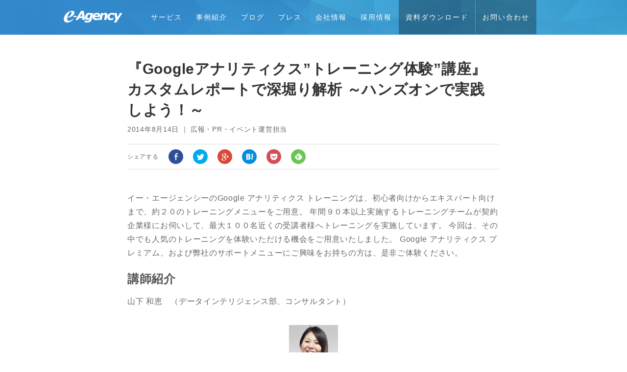

--- FILE ---
content_type: text/html; charset=UTF-8
request_url: https://www.e-agency.co.jp/seminar/2014814.html
body_size: 61726
content:
<!DOCTYPE html PUBLIC "-//W3C//DTD XHTML 1.0 Transitional//EN" "http://www.w3.org/TR/xhtml1/DTD/xhtml1-transitional.dtd">
<html xmlns="http://www.w3.org/1999/xhtml" lang="ja" xml:lang="ja">
<head>
<meta name="google-site-verification" content="E2npXkgMBvrN5Ar8bjxjuNT-djC5GtJrjZeN6TzYj7w" />
<script src="https://cmp.datasign.co/v2/a685d38bac/cmp.js" async></script>
<!-- Google Tag Manager -->
<script>(function(w,d,s,l,i){w[l]=w[l]||[];w[l].push({'gtm.start':
new Date().getTime(),event:'gtm.js'});var f=d.getElementsByTagName(s)[0],
j=d.createElement(s),dl=l!='dataLayer'?'&l='+l:'';j.async=true;j.src=
'https://www.googletagmanager.com/gtm.js?id='+i+dl;f.parentNode.insertBefore(j,f);
})(window,document,'script','dataLayer','GTM-TMHKSG');</script>
<!-- End Google Tag Manager -->
<meta property="og:image:width" content="1200" /> 
<meta property="og:image:height" content="630" />
    <meta name="viewport" content="width=1080,initial-scale=1,minimum-scale=0,maximum-scale=2.0,user-scalable=yes"/>
    <meta http-equiv="Content-Type" content="text/html; charset=UTF-8" />
    <link rel="apple-touch-icon-precomposed" href="https://www.e-agency.co.jp/wp-content/themes/eamodify_merged/img/ico.png">
    <link rel="icon" href="https://www.e-agency.co.jp/wp-content/themes/eamodify_merged/img/favicon.ico">
    <link rel="shortcut icon" href="https://www.e-agency.co.jp/wp-content/themes/eamodify_merged/img/favicon.ico" />


<!--▼OGP▼-->
<title>『Googleアナリティクス”トレーニング体験”講座』 カスタムレポートで深堀り解析 ～ハンズオンで実践しよう！～│株式会社イー・エージェンシー</title>
<meta name="description" content="" />
<meta property="og:locale" content="ja_JP" />
<meta property="og:image" content="https://www.e-agency.co.jp/wp-includes/images/media/default.png" />
<meta property="og:title" content="『Googleアナリティクス”トレーニング体験”講座』 カスタムレポートで深堀り解析 ～ハンズオンで実践しよう！～" />
<meta property="og:type" content="article" />
<meta property="og:url" content="http://www.e-agency.co.jp/seminar/2014814.html" />
<meta property="og:site_name" content="株式会社イー・エージェンシー" />
<meta property="og:description" content="" />
<meta property="article:publisher" content="https://www.facebook.com/eAgency.corp" />
<!--▼OGP▼-->





<meta property="fb:app_id" content="245586782219797" />


<link rel="dns-prefetch" href="//tags.tiqcdn.com">
<link rel='dns-prefetch' href='//s.w.org' />
<script type="text/javascript">
var utag_data = {
    "site_name": "\u682a\u5f0f\u4f1a\u793e\u30a4\u30fc\u30fb\u30a8\u30fc\u30b8\u30a7\u30f3\u30b7\u30fc",
    "site_description": "Web\u30de\u30fc\u30b1\u30c6\u30a3\u30f3\u30b0\u306b\u6210\u679c\u3068\u611f\u52d5\u3092",
    "post_category": [
        "seminar"
    ],
    "post_tags": [
        "seminarevent",
        "dataanalytics",
        "news"
    ],
    "page_type": "post",
    "post_title": "\u300eGoogle\u30a2\u30ca\u30ea\u30c6\u30a3\u30af\u30b9\u201d\u30c8\u30ec\u30fc\u30cb\u30f3\u30b0\u4f53\u9a13\u201d\u8b1b\u5ea7\u300f \u30ab\u30b9\u30bf\u30e0\u30ec\u30dd\u30fc\u30c8\u3067\u6df1\u5800\u308a\u89e3\u6790 \uff5e\u30cf\u30f3\u30ba\u30aa\u30f3\u3067\u5b9f\u8df5\u3057\u3088\u3046\uff01\uff5e",
    "post_author": "\u5e83\u5831\u30fbPR\u30fb\u30a4\u30d9\u30f3\u30c8\u904b\u55b6\u62c5\u5f53",
    "post_date": "2014\/08\/14",
    "edit_lock": [
        "1437472416:52"
    ],
    "edit_last": [
        "52"
    ],
    "\u30bb\u30df\u30ca\u30fc\u30bf\u30a4\u30c8\u30eb": [
        "\u300eGoogle\u30a2\u30ca\u30ea\u30c6\u30a3\u30af\u30b9\u201d\u30c8\u30ec\u30fc\u30cb\u30f3\u30b0\u4f53\u9a13\u201d\u8b1b\u5ea7\u300f \u30ab\u30b9\u30bf\u30e0\u30ec\u30dd\u30fc\u30c8\u3067\u6df1\u5800\u308a\u89e3\u6790 \uff5e\u30cf\u30f3\u30ba\u30aa\u30f3\u3067\u5b9f\u8df5\u3057\u3088\u3046\uff01\uff5e"
    ],
    "\u30bb\u30df\u30ca\u30fc\u4f1a\u5834": [
        "\u6771\u4eac\u90fd\u5343\u4ee3\u7530\u533a\u6709\u697d\u753a1-9-4 \u8695\u7cf8\u4f1a\u99284F"
    ],
    "\u30bb\u30df\u30ca\u30fc\u958b\u50ac\u65e5": [
        "2014\u5e749\u67085\u65e5(\u91d1\u66dc\u65e5) 15:00 \uff5e 16:30"
    ],
    "alp_processed": [
        "1435825398"
    ]
};
</script>
<link rel="alternate" type="application/rss+xml" title="株式会社イー・エージェンシー &raquo; 『Googleアナリティクス”トレーニング体験”講座』 カスタムレポートで深堀り解析 ～ハンズオンで実践しよう！～ のコメントのフィード" href="https://www.e-agency.co.jp/seminar/2014814.html/feed" />
		<script type="text/javascript">
			window._wpemojiSettings = {"baseUrl":"https:\/\/s.w.org\/images\/core\/emoji\/2.3\/72x72\/","ext":".png","svgUrl":"https:\/\/s.w.org\/images\/core\/emoji\/2.3\/svg\/","svgExt":".svg","source":{"concatemoji":"https:\/\/www.e-agency.co.jp\/wp-includes\/js\/wp-emoji-release.min.js?ver=4.9.1"}};
			!function(a,b,c){function d(a,b){var c=String.fromCharCode;l.clearRect(0,0,k.width,k.height),l.fillText(c.apply(this,a),0,0);var d=k.toDataURL();l.clearRect(0,0,k.width,k.height),l.fillText(c.apply(this,b),0,0);var e=k.toDataURL();return d===e}function e(a){var b;if(!l||!l.fillText)return!1;switch(l.textBaseline="top",l.font="600 32px Arial",a){case"flag":return!(b=d([55356,56826,55356,56819],[55356,56826,8203,55356,56819]))&&(b=d([55356,57332,56128,56423,56128,56418,56128,56421,56128,56430,56128,56423,56128,56447],[55356,57332,8203,56128,56423,8203,56128,56418,8203,56128,56421,8203,56128,56430,8203,56128,56423,8203,56128,56447]),!b);case"emoji":return b=d([55358,56794,8205,9794,65039],[55358,56794,8203,9794,65039]),!b}return!1}function f(a){var c=b.createElement("script");c.src=a,c.defer=c.type="text/javascript",b.getElementsByTagName("head")[0].appendChild(c)}var g,h,i,j,k=b.createElement("canvas"),l=k.getContext&&k.getContext("2d");for(j=Array("flag","emoji"),c.supports={everything:!0,everythingExceptFlag:!0},i=0;i<j.length;i++)c.supports[j[i]]=e(j[i]),c.supports.everything=c.supports.everything&&c.supports[j[i]],"flag"!==j[i]&&(c.supports.everythingExceptFlag=c.supports.everythingExceptFlag&&c.supports[j[i]]);c.supports.everythingExceptFlag=c.supports.everythingExceptFlag&&!c.supports.flag,c.DOMReady=!1,c.readyCallback=function(){c.DOMReady=!0},c.supports.everything||(h=function(){c.readyCallback()},b.addEventListener?(b.addEventListener("DOMContentLoaded",h,!1),a.addEventListener("load",h,!1)):(a.attachEvent("onload",h),b.attachEvent("onreadystatechange",function(){"complete"===b.readyState&&c.readyCallback()})),g=c.source||{},g.concatemoji?f(g.concatemoji):g.wpemoji&&g.twemoji&&(f(g.twemoji),f(g.wpemoji)))}(window,document,window._wpemojiSettings);
		</script>
		<style type="text/css">
img.wp-smiley,
img.emoji {
	display: inline !important;
	border: none !important;
	box-shadow: none !important;
	height: 1em !important;
	width: 1em !important;
	margin: 0 .07em !important;
	vertical-align: -0.1em !important;
	background: none !important;
	padding: 0 !important;
}
</style>
<link rel='stylesheet' id='toc-screen-css'  href='https://www.e-agency.co.jp/wp-content/plugins/table-of-contents-plus/screen.min.css?ver=1509' type='text/css' media='all' />
<link rel='stylesheet' id='wp-syntax-css-css'  href='https://www.e-agency.co.jp/wp-content/plugins/wp-syntax/css/wp-syntax.css?ver=1.1' type='text/css' media='all' />
<script type='text/javascript' src='https://www.e-agency.co.jp/wp-includes/js/jquery/jquery.js?ver=1.12.4'></script>
<script type='text/javascript' src='https://www.e-agency.co.jp/wp-includes/js/jquery/jquery-migrate.min.js?ver=1.4.1'></script>
<link rel='https://api.w.org/' href='https://www.e-agency.co.jp/wp-json/' />
<link rel='prev' title='開催決定！ ABテストを『インハウス』で成功させるための実践講座' href='https://www.e-agency.co.jp/seminar/20140814.html' />
<link rel='next' title='Googleアナリティクスのカスタムレポートで ”ページ” × ”目標の完了数” など組み合わせた場合の算出ロジックが更新されました' href='https://www.e-agency.co.jp/column/20140826.html' />
<link rel="canonical" href="https://www.e-agency.co.jp/seminar/2014814.html" />
<link rel='shortlink' href='https://www.e-agency.co.jp/?p=9190' />
<link rel="alternate" type="application/json+oembed" href="https://www.e-agency.co.jp/wp-json/oembed/1.0/embed?url=https%3A%2F%2Fwww.e-agency.co.jp%2Fseminar%2F2014814.html" />
<link rel="alternate" type="text/xml+oembed" href="https://www.e-agency.co.jp/wp-json/oembed/1.0/embed?url=https%3A%2F%2Fwww.e-agency.co.jp%2Fseminar%2F2014814.html&#038;format=xml" />
		<style type="text/css" id="wp-custom-css">
			header {
  position: fixed;
  z-index: 9999;
  top: 0;
  width: 100%;
  background-color: #3379B2;
}
body .home {
  overflow: hidden;
}
body .home .contents-ttl {
  font-weight: bold;
}
body .home .contents_wide {
  padding: 0 0 4em 0;
  margin-top: 0;
}
body .home .contents_wide--top {
  padding: 4em 0 5em 0;
}
body .home .contents_wide--company {
  background: #fff;
  padding: 0;
  margin-top: 3em;
  margin-bottom: 4em;
}

body .home .contents_wide--yokusuru {
	background: #fff;
	padding: 0;
	margin-bottom: 2em;
	text-align:center;
}

body .home .contents_wide--yokusuru h2{
padding-top:1em;
	line-height:130%;
}
body .home .contents_wide--yokusuru	a:hover {
	opacity: 0.8;
}

.company-bnr_btm {
  display: -webkit-box;
  display: -ms-flexbox;
  display: flex;
  margin-bottom: 3%;
}
/* メインビジュアル動画 */
.video-wrapper {
  overflow: hidden;
  position: relative;
  /* padding-inline: calc((100vw - 1000px) / 2); */
  width: 100%;
}
.video-wrapper::before {
  content: "";
  display: block;
  height: 71px;
}
/* オーバーレイ*/
.video-wrapper .video-bg {
  height: inherit;
  overflow: hidden;
  z-index: 100;
  position: relative;
  background-color: #000000;
}
/* video 要素 */
.video-wrapper video {
  width: 100%;
  height: 100%;
  object-fit: cover;
  opacity: 0.8;
}
.video-wrapper .video-content {
  position: absolute;
  top: 38%;
  right: 0;
  bottom: 0;
  left: 0;
  margin: auto;
}
.top_copy {
  width: 40%;
  height: auto;
  display: block;
  margin: 0 auto 0 auto;
}
.pc_bk {
  display: none;
}
/* ３つのサービスのご案内 */
.service {
  background-color: #f0f0f0;
  padding: 3% 3% 0 3%;
	font-feature-settings: "palt";
}
.service a {
  color: #333333;
}
.service ul {
  display: flex;
  justify-content: space-between;
  max-width: 1020px;
  margin-left: auto;
  margin-right: auto;
  align-items: flex-end;
}
.service li {
  background-color: #ffffff;
  border: #CDCDCD 1px solid;
  width: 31.5%;
  border-radius: 6px;
  align-self: stretch;
  display: flex;
  flex-direction: column;
}
.service img {
  border-radius: 6px 6px 0 0;
  border-bottom: #CDCDCD 1px solid;
  width: 100%;
}
.service h3 {
  margin-top: 20px;
  text-align: center;
  font-size: 1.3em;
  border-bottom: #3F88CB solid 1px;
  margin-bottom: 5%;
  line-height: 130%;
  padding-bottom: 2%;
}
.blackline_btn {
  background-color: #ffffff;
  border: #333333 1px solid;
  border-radius: 100vh;
  text-align: center;
  padding: 2%;
  width: 60%;
  display: block;
  margin-right: auto;
  margin-left: auto;
  margin-top: auto;
  margin-bottom: 8%;
  font-weight: bold;
}
.blackline_btn:hover {
  background-color: #3F88CB;
  color: #ffffff;
}
.service li a:hover {
  text-decoration: none;
  color: #333333;
  opacity: 0.9;
}
.service li a:visited {
  color: #333333;
}
.service_inner {
  margin-left: 5%;
  margin-right: 5%;
  margin-bottom: 5%;
  letter-spacing: 0.05rem;
}
.service_inner a {
  color: #333333;
}

/* pickup */
.pickup {
  background-color: #f0f0f0;
  margin-top: -1%;
  padding: 0 3% 3% 3%;
}
.pickup ul {
  display: flex;
  justify-content: space-between;
  max-width: 1020px;
  margin-left: auto;
  margin-right: auto;
  align-items: flex-end;
}
.pickup li {
  width: 48%;
  align-self: stretch;
  display: flex;
  flex-direction: column;
  text-align: center;
}
.pickup li p {
  margin-top: 0.7em;
}
.pickup li a:hover {
  opacity: 0.8;
}


/* 取り扱いプロダクト */
.product {
  max-width: 1020px;
  margin-right: auto;
  margin-left: auto;
  padding-top: 3%;
  padding-right: 3%;
  padding-left: 3%;
}
.product h3, .initiative h3 {
  margin-bottom: 2%;
  margin-top: 0;
  font-size: 2.5rem;
}
.product h5 {
  font-size: 1.1em;
}
.product a, .initiative a {
  color: #3F88CB;
  font-weight: bold;
  font-size: 16px;
}
.product .tab-wrap {
  display: flex;
  flex-wrap: wrap;
  margin: 2% 0 4% 0;
}
.product .tab-wrap:after {
  content: '';
  width: 100%;
  height: 3px;
  background: #3F88CB;
  display: block;
  order: -1;
}
.product .tab-label {
  background: #ffffff;
  font-weight: bold;
  white-space: nowrap;
  text-align: center;
  padding: 10px .5em;
  order: -1;
  position: relative;
  z-index: 1;
  cursor: pointer;
  border-radius: 6px 6px 0 0;
  flex: 1;
  border-top: #CDCDCD solid 1px;
  border-left: #CDCDCD solid 1px;
  border-right: #CDCDCD solid 1px;
  color: #333333;
}
.product .tab-label:not(:last-of-type) {
  margin-right: 5px;
}
.product .tab-content {
  width: 100%;
  height: 0;
  overflow: hidden;
  opacity: 0;
}
/* アクティブなタブ */
.product .tab-switch:checked + .tab-label {
  background: #3F88CB;
  color: #ffffff;
}
.product .tab-switch:checked + .tab-label + .tab-content {
  height: auto;
  overflow: auto;
  padding: 3% 0 0 0;
  opacity: 1;
  transition: .5s opacity;
}
/* ラジオボタン非表示 */
.tab-switch {
  display: none;
}
.product input[type="radio"] {
  display: none;
}
.tab-content ul {
  display: flex;
  width: 100%;
  flex-wrap: wrap;
}
.tab-content li {
  width: 50%;
  margin-bottom: 1.8%;
}
/* これからの取り組み */
.initiative {
  margin-right: auto;
  margin-left: auto;
  max-width: 1020px;
  padding-bottom: 2%;
  padding-right: 3%;
  padding-left: 3%;
}
.initiative p {
  padding-left: 5%;
  padding-top: 1%;
}
.banner_top {
  margin-right: auto;
  margin-left: auto;
  text-align: center;
  max-width: 700px;
  padding-left: 3%;
  padding-right: 3%;
}
.banner_top img {
  width: 100%;
  margin-right: auto;
  margin-left: auto;
  padding-bottom: 8%;
}
.banner_top a:hover {
  opacity: 0.8;
}
/* 丸矢印アイコン */
.arrow_circle {
  position: relative;
  display: inline-block;
  padding: 0 0 0 25px;
  color: #000;
  vertical-align: top;
  text-decoration: none;
  font-size: 15px;
  top: 0;
}
.arrow_circle a {
  vertical-align: top;
}
.arrow_circle::before, .arrow_circle::after {
  position: absolute;
  top: 0;
  bottom: 0;
  left: 0;
  margin: auto;
  content: "";
  vertical-align: middle;
}
.arrow_bg::before {
  width: 16px;
  height: 16px;
  -webkit-border-radius: 50%;
  border-radius: 50%;
  background: #3F88CB;
}
.arrow_bg::after {
  left: 4px;
  width: 5px;
  height: 5px;
  border-top: 1px solid #fff;
  border-right: 1px solid #fff;
  -webkit-transform: rotate(45deg);
  transform: rotate(45deg);
}
/*max-width: 767px
----------------------------------------------------------------*/
@media screen and (max-width: 767px) {
	
	.pickup ul {
  flex-direction: column;
}
.pickup li {
  width: 100%;
  margin-bottom: 5%;
}
	
	
  body .home .contents_wide {
    padding: 0 0 4em 0;
  }
  body .home .contents_wide--top {
    border: none;
  }
  .company-bnr_btm {
    flex-direction: column;
  }
  .video-wrapper::before {
    height: 0;
  }
  body .home .contents-ttl {
    font-size: 2.5rem;
    margin: 0 0 4%;
  }
  body .service {
    padding: 5% 3% 3% 3%;
  }
  body .service ul {
    flex-direction: column;
    width: 100%;
  }
  body .service li {
    width: 100%;
    margin-bottom: 3%;
  }
  body .tab-content li {
    width: 100%;
    margin-bottom: 4%;
  }
  .pc_bk {
    display: block
  }
  body .video-wrapper {
    display: none;
  }
  body .tab-content ul {
    display: flex;
    flex-wrap: wrap;
    flex-direction: column;
    width: 100%;
    max-width: 100%;
  }
  .product .tab-wrap {
    margin: 2% 0 6% 0;
  }
  .product h3, .initiative h3 {
    font-size: 2.2rem;
  }
  body .home .contents_wide--top {
    padding-top: 3em;
  }
  body .product .tab-switch:checked + .tab-label + .tab-content {
    padding: 5% 0 0 0;
  }
  /*-- sp main --*/
  body .pc_bk .container {
    position: relative;
    width: 100%;
    height: 350px;
    overflow: hidden;
    background-color: #000000;
    z-index: -1;
  }
  body .pc_bk .image {
    position: absolute;
    z-index: 1;
    width: 100%;
    opacity: 0;
    animation: change-img-anim 15s infinite;
  }
  body .pc_bk .image:nth-of-type(1) {
    animation: change-img-anim-first 15s infinite;
    animation-delay: 0s;
  }
  body .pc_bk .image:nth-of-type(2) {
    animation-delay: 5s;
  }
  body .pc_bk .image:nth-of-type(3) {
    animation-delay: 10s;
  }
  body .is-animation {
    background: none;
  }
  body .pc_bk {
    position: relative;
  }
  body .pc_bk h1 {
    position: absolute;
    top: 40%;
    left: 0;
    z-index: 10000;
  }
  body .pc_bk h1 img {
    width: 70%;
  }
  .product {
    padding-top: 3em;
  }
  body .home .contents_wide--company {
    margin-top: 4em;
    margin-bottom: 2em;
  }
}
@keyframes change-img-anim-first {
  0% {
    opacity: 0;
  }
  30% {
    opacity: 0.8;
  }
  36% {
    opacity: 0.8;
    transform: scale(1.2);
  }
  45% {
    opacity: 0;
  }
  100% {
    opacity: 0;
  }
}
@keyframes change-img-anim {
  0% {
    opacity: 0;
  }
  30% {
    opacity: 0.8;
  }
  36% {
    opacity: 0.8;
    transform: scale(1.2);
  }
  45% {
    opacity: 0;
  }
  100% {
    opacity: 0;
  }
}

.service_top_list3 p {
  margin: 0 10px 10px 0px;
  font-feature-settings: "palt";
}

/* ヨクスル*/
#yokusuru a, #yokusuru a:link, #yokusuru a:visited {
  color: #000000;
  text-decoration: none;
}
#yokusuru a:hover {
  text-decoration: underline;
  opacity: 0.8;
}
#yokusuru ul, li {
  list-style: none;
}
#yokusuru img {
  width: 100%;
}
#yokusuru {
  overflow: hidden;
  width: 100%;
  margin: 0;
  background: url("https://www.e-agency.co.jp/wp-content/uploads/2024/06/yolusuru_bg.jpg") repeat-y;
  background-position: center 300px;
}
#yokusuru p {
  margin-bottom: 1.5em;
  text-align: justify;
  text-justify: inter-ideograph;
}
#yokusuru h2 {
  line-height: 120%;
  margin: 0;
  padding: 0;
  margin-bottom: 1em;
  margin-top: 11px;
  color: #0da3d5;
  font-size: 230%;
  font-weight: bold
}
#yokusuru h2.main_tit {
  margin-bottom: 1.5em;
  margin-top: 71px;
}
#yokusuru h2 img {
  width: 100%;
  margin: 0;
}
#yokusuru .yokusuru_wrapper {
  max-width: 1018px;
  margin-right: auto;
  margin-left: auto;
}
#yokusuru .yokusuru_read {
  font-weight: bold;
  line-height: 160%;
  margin-bottom: 5em;
}
#yokusuru .yokusuru_titile {
  display: flex;
  justify-content: center;
}
#yokusuru .yokusuru_titile h3 {
  color: #0da3d5;
  font-weight: bold;
  font-size: 220%;
  margin-left: auto;
  margin-right: auto;
  position: relative;
  padding-left: 53px;
  margin-top: 0;
  margin-bottom: 1em;
  display: block;
  text-align: center;
}
#yokusuru .yokusuru_titile h3:before {
  content: '';
  display: block;
  width: 51px;
  height: 57px;
  background-image: url("https://www.e-agency.co.jp/wp-content/uploads/2024/06/yokusuru_icon_yo.png");
  background-size: contain;
  background-repeat: no-repeat;
  position: absolute;
  top: -5px;
  left: 0;
}
#yokusuru .yokusuru_titile p {
  text-align: center;
  font-size: 90%;
  margin-bottom: 0;
}
#yokusuru .yokusuru_about {
  display: flex;
  margin-bottom: 5em;
}
#yokusuru .yokusuru_about li {
  width: 50%;
  text-align: center;
}
#yokusuru .yokusuru_about .mastuda_img {
  width: 100%;
  margin-bottom: 0.8em;
}
#yokusuru .right_m {
  margin-right: 5%;
}
#yokusuru .right_box {
  flex-direction: row-reverse;
}
/*ヨクスルの歴史*/
#yokusuru .history {
  display: flex;
  justify-content: center;
  align-items: center;
}
#yokusuru .flow05 {
  padding-left: 0;
}
#yokusuru .flow05 > li {
  list-style-type: none;
  position: relative;
  padding-left: 50px;
}
#yokusuru .flow05 > li:not(:last-child) {
  padding-bottom: 10px;
}
#yokusuru .flow05 > li .icon05 {
  width: 1em;
  height: 1em;
  line-height: 2em;
  text-align: center;
  border-radius: 100vh;
  display: inline-block;
  background: #0da3d5;
  color: #fff;
  position: absolute;
  left: 0;
  margin-top: 15px;
}
#yokusuru .flow05 > li:not(:last-child)::before {
  content: '';
  background: #0da3d5;
  width: 4px;
  height: 100%;
  position: absolute;
  top: calc(50% - -20px);
  left: 8px;
  transform: translateY(-50%);
  -webkit-transform: translateY(-50%);
  -ms-transform: translateY(-50%);
}
#yokusuru .flow05 > li dl dt {
  font-size: 130%;
  font-weight: 600;
  color: #0da3d5;
}
#yokusuru .flow05 dd ul {
  display: flex;
  width: 100%;
  justify-content: space-between;
}
#yokusuru dd ul li {
  width: 33%;
}
#yokusuru .note_link {
  display: flex;
  justify-content: space-between;
}
#yokusuru .note_link li {
  width: 50%;
}
#yokusuru .flow05 dd:last-child {
  margin-bottom: 3em;
}
#yokusuru .flow05 img {
  margin-top: 1.5em;
  object-fit: cover;
  height: 200px;
  width: 100%;
}
#yokusuru .flow05 .auto_hight {
  height: auto;
}
#yokusuru .yokusuru_wrapper_history {
  text-align: center;
  background-color: #ecf8fc;
  padding-top: 5em;
  padding-bottom: 3em;
  margin-top: 5em;
}
#yokusuru .yokusuru_wrapper_history_inner {
  text-align: left;
  max-width: 1018px;
  margin-right: auto;
  margin-left: auto;
  padding-right: 5%;
  padding-left: 5%;
}
#yokusuru .yokusuru_wrapper_history h5 {
  font-size: 140%;
  color: #0da3d5;
  font-weight: bold;
  margin-bottom: 0.6em;
}
/*吹き出し*/
#yokusuru .arrow_box {
  position: relative;
  background: #0da3d5;
  padding: 10px;
  text-align: center;
  color: #FFFFFF;
  font-size: 90%;
  font-weight: bold;
  border-radius: 5px;
  -webkit-border-radius: 5px;
  -moz-border-radius: 5px;
  margin-bottom: 0.6em;
  display: inline-block;
  white-space: nowrap;
}
#yokusuru .arrow_box:after {
  border: solid transparent;
  content: '';
  height: 0;
  width: 0;
  pointer-events: none;
  position: absolute;
  border-color: rgba(13, 163, 213, 0);
  border-top-width: 10px;
  border-bottom-width: 10px;
  border-left-width: 10px;
  border-right-width: 10px;
  margin-top: -10px;
  border-right-color: #0da3d5;
  right: 100%;
  top: 50%;
}
#yokusuru .president_box {
  padding-top: 5em;
  text-align: center;
}
#yokusuru .sns_box {
  padding-top: 5em;
  text-align: center;
  padding-bottom: 5em;
}
#yokusuru .sns_box ul {
  display: flex;
  justify-content: space-between;
  margin-bottom: 2em;
}
#yokusuru .sns_box li {
  border: #e6e6e6 solid 1px;
  border-radius: 4px;
  width: 27%;
  padding: 2em 1.5em 0 1.5em;
  background-color: #FFFFFF;
  margin-bottom: 1em;
}
#yokusuru .sns_box li img {
  width: 20%;
  margin-bottom: 1em;
}
#yokusuru .sns_box li:last-child img {
  width: 60%;
  margin-top: 0.5em;
  margin-bottom: 1.5em;
}
#yokusuru .yokusuru_youtube {
  width: 60%;
  height: auto;
  margin-left: auto;
  margin-right: auto;
  aspect-ratio: 16 / 9;
  display: block;
  margin-bottom: 5em;
}
#yokusuru .yokusuru_youtube iframe {
  height: 100%;
}
#yokusuru .report_box {
  background-color: #f3f3f3;
  width: 100%;
  padding-top: 5em;
  padding-bottom: 5em;
  text-align: center;
}
#yokusuru .report_box ul {
  display: flex;
  justify-content: space-between;
  flex-wrap: wrap;
}
#yokusuru .report_box ul li {
  width: 23%;
  margin-bottom: 1.5em;
}
#yokusuru .report_box img {
  margin-bottom: 0.8em;
}
#yokusuru .report_box ul p {
  margin-bottom: 0.2em;
  text-align: center;
}
#yokusuru .new_icon {
  display: block;
  margin-left: auto;
  margin-right: auto;
  width: 30%;
  margin-bottom: 0.5em;
}
#yokusuru .mastuda_box {
  padding-top: 5em;
  text-align: center;
  padding-bottom: 5em;
}
#yokusuru .mastuda_link {
  display: flex;
  justify-content: space-between;
  margin-bottom: 0.5em;
}
#yokusuru .mastuda_box ul {
  margin-bottom: 0.8em;
}
#yokusuru .mastuda_link li {
  width: 23%;
  aspect-ratio: 16 / 9;
}
#yokusuru .mastuda_link iframe {
  width: 100%;
  height: 100%;
}
#yokusuru .link_box {
  padding-top: 5em;
  text-align: center;
}
#yokusuru .link_box ul {
  display: flex;
  justify-content: space-around;
  width: 70%;
  margin-right: auto;
  margin-left: auto;
  margin-bottom: 5em;
}
#yokusuru .link_box ul li {
  width: 8%;
  align-self: center;
}
#yokusuru .link_box ul li:first-child, #yokusuru .link_box ul li:last-child {
  width: 20%;
}
#yokusuru .link_box h5 {
  text-align: center;
  font-size: 120%;
}
#yokusuru .link_box dd img {
  width: 50%;
}
#yokusuru .link_box dt p {
  text-align: center;
  font-weight: bold;
}
#yokusuru .link_box dl {
  margin-bottom: 4em;
}
#yokusuru .link_box dl img.link_logo {
  width: 40%;
  margin-top: -1em;
}
#yokusuru .pc_none {
  display: none;
}
#yokusuru .last_box {
  margin-bottom: 2em;
}
/*max-width: 767px
----------------------------------------------------------------*/
@media screen and (max-width: 767px) {
  #yokusuru {
    overflow: hidden;
    width: 100%;
    margin: 0;
    background: url("https://www.e-agency.co.jp/wp-content/uploads/2024/06/yolusuru_bg.jpg") repeat-y;
    background-position: center 200px;
    background-size: 60em auto;
  }
  #yokusuru h2.main_tit {
    margin-top: 0;
  }
  #yokusuru .yokusuru_titile h3:before {
    top: -10px;
  }
  #yokusuru .yokusuru_titile p {
    text-align: left;
  }
  #yokusuru .right_m {
    margin-right: 0;
  }
  #yokusuru .yokusuru_wrapper {
    padding-right: 5%;
    padding-left: 5%;
  }
  #yokusuru .yokusuru_about {
    display: flex;
    flex-direction: column;
    margin-bottom: 5em;
  }
  #yokusuru .yokusuru_about li {
    width: 100%;
  }
  #yokusuru .yokusuru_about .mastuda_img {
    margin-bottom: 0.5em;
  }
  body #yokusuru .note_mastuda li {
    margin-bottom: 3em;
  }
  #yokusuru .yokusuru_titile h3 {
    text-align: left;
    line-height: 120%;
  }
  #yokusuru .yokusuru_wrapper_history {
    padding-top: 3em;
  }
  #yokusuru .flow05 dd ul {
    flex-direction: column;
  }
  #yokusuru .flow05 dd:nth-of-type(3) {
    margin-bottom: 0.8em;
  }
  #yokusuru .flow05 dd ul li {
    width: 100%;
  }
  #yokusuru .flow05 img {
    margin-top: 0.3em;
  }
  #yokusuru .note_link li {
    margin-bottom: -1.5em;
    width: 100%;
  }
  #yokusuru .note_link {
    flex-direction: column;
  }
  #yokusuru .flow05 img {
    height: auto;
    width: 100%;
  }
  #yokusuru .yokusuru_youtube {
    width: 100%;
  }
  #yokusuru .sns_box ul {
    flex-direction: column;
  }
  #yokusuru .sns_box ul li {
    width: 90%;
  }
  #yokusuru .report_box ul {
    flex-direction: column;
  }
  #yokusuru .report_box ul li {
    width: 100%;
  }
  #yokusuru .new_icon {
    width: 70%;
		margin-bottom:1em;
 }
  #yokusuru .last_box {
    margin-bottom: 2em;
  }
  #yokusuru .mastuda_link {
    flex-direction: column;
    width: 100%;
    height: 100%;
    margin-top: 2em;
  }
  #yokusuru .mastuda_link li {
    width: 100%;
    height: 100%;
    aspect-ratio: 16 / 9;
    margin-bottom: 0.5em;
  }
  #yokusuru .president_box {
    padding-top: 2em;
  }
  #yokusuru .mastuda_box .note_link li {
    margin-bottom: 0.3em;
  }
  #yokusuru yokusuru_youtube_m {
    width: 100%;
    height: 100%;
  }
  #yokusuru .link_box ul li {
    width: 15%;
  }
  #yokusuru .link_box dd img {
    width: 80%;
  }
  #yokusuru .link_box ul {
    width: 100%;
  }
  #yokusuru .link_box dl img.link_logo {
    width: 60%;
  }
}
#yokusuru .note_mastuda {
  height: 400;
}

/*240628追加*/
.list_title h1 {
  padding: 60px 5px 12px 5px;
}
.product_linl_ttl {
  text-align: center;
}
.product_link {
  display: flex;
  margin: 0;
  padding: 0;
}
.product_link li {
  width: 50%;
  margin: 0;
  padding: 0;
  position: relative;
  text-align: center;
  background-size: 510px;
  height: 285px;
  color: #ffffff;
  display: flex;
  align-items: center;
  justify-content: center;
  flex-direction: column;
}
.product_link .product_01 {
  background: url("https://www.e-agency.co.jp/wp-content/uploads/2024/06/product_link_01.jpg");
  background-size: 510px;
}
.product_link .product_02 {
  background: url("https://www.e-agency.co.jp/wp-content/uploads/2024/06/product_link_02.jpg");
  background-size: 510px;
}
.product_link .product_03 {
  background: url("https://www.e-agency.co.jp/wp-content/uploads/2024/06/product_link_03.jpg");
  background-size: 510px;
}
.product_link li a {
  position: absolute;
  top: 0;
  left: 0;
  height: 100%;
  width: 100%;
  color: #ffffff;
  text-decoration: none;
}
.product_link li a:hover {
  opacity: 0.8;
  background-color: rgba(255, 255, 255, 0.2);
}
.product_link h4 {
  font-size: 1.5em;
  border: none;
  background: none;
  color: #ffffff;
  margin-bottom: 0.5em;
  margin-top: 18%;
  padding: 0;
}
.product_link p {
  border: none;
  background: none;
  margin-left: auto;
  margin-right: auto;
}
.product-ttl {
  color: #ffffff;
  margin-bottom: 3em;
}
.product-ttl h3 {
  margin: 0 0 0.5em 0;
  padding-top: 2em;
  font-size: 2em;
}
.product-ttl_txt {
  width: 80%;
}
.product-ttl_txt p {
  margin: 0 0 1.5em 0;
  font-weight: bold;
  font-size: 1em;
}
.dx_bg h3 p {
  background-color: #ffffff;
  box-decoration-break: clone;
  -webkit-box-decoration-break: clone;
  display: inline;
  padding: .3em;
  line-height: 2.3;
}
.submit_bg h3 p {
  background-color: #3A73DE;
  box-decoration-break: clone;
  -webkit-box-decoration-break: clone;
  display: inline;
  padding: .3em;
  line-height: 2.3;
  color: #ffffff;
}
.submit_bg p {
  color: #444444;
}
.lineup_note {
  display: flex;
  justify-content: space-between;
  flex-wrap: wrap;
}
.lineup_note li {
  width: 32%;
}
.lineup_note::after {
  content: "";
  display: block;
  width: 32%;
}
.dx_bg {
  background: top center url("https://www.e-agency.co.jp/wp-content/uploads/2024/06/dx_ttl.jpg") repeat-x;
  background-size: auto 480px;
  height: 480px;
}
.submit_bg {
  background: top center url("https://www.e-agency.co.jp/wp-content/uploads/2024/06/subumit_ttl.jpg") no-repeat;
  background-size: auto 480px;
  background-color: #F2F5F7;
  height: 480px;
}
.blackline_btn_top {
  background-color: #ffffff;
  border: #333333 1px solid;
  border-radius: 100vh;
  text-align: center;
  padding: 2% 3% 2% 3%;
  width: 25%;
  display: block;
  font-weight: bold;
}
.product-ttl_txt a:visited,.blackline_btn_top a {
  color: #444444;
}
.product-ttl_txt a:hover {
  background-color: #3F88CB;
  color: #ffffff;
  text-decoration: none;
}
.g-product {
  text-align: center;
  margin-bottom: 2em;
}
.g-product h3 {
  margin: 0 auto 1em auto;
}
.g-product h3 img {
  width: 16%;
}
.g-product ul {
  display: flex;
  justify-content: space-between;
  max-width: 1020px;
  margin-left: auto;
  margin-right: auto;
  align-items: flex-end;
}
.g-product li {
  border: #CDCDCD 1px solid;
  width: 31.5%;
  border-radius: 6px;
  align-self: stretch;
  display: flex;
  flex-direction: column;
}
.g-product ul li img {
  width: 80%;
}
.g-product ul li h4 {
  margin-top: 0;
  text-align: center;
  font-size: 1.3em;
  border-bottom: #3F88CB solid 1px;
  margin-bottom: 8%;
  line-height: 130%;
  padding-bottom: 2%;
  margin-left: 8%;
  margin-right: 8%;
  background: none;
}
.g-product ul li p {
  margin-bottom: 8%;
  margin-left: 8%;
  margin-right: 5%;
  text-align: left;
}
.lineup_dx {
  display: flex;
  justify-content: space-between;
  flex-wrap: wrap;
}
.lineup_dx li {
  width: 32%;
  margin-bottom: 1.5em;
}
.lineup_dx li:last-child {
  margin-bottom: 0;
}
.lineup_dx li img {
  width: 100%;
  height: auto;
}
.lineup_dx li a:hover {
  opacity: 0.8;
}
.lineup_dx picture {
  border: #CDCDCD solid 1px;
  padding: 10% 20%;
  display: block;
  margin-bottom: 0.8em;
}
.product_sp_ttl {
  display: none;
}
/*max-width: 767px
----------------------------------------------------------------*/
@media screen and (max-width: 767px) {
  .blackline_btn_top {
    width: 50%;
    padding-top: 1em;
    padding-bottom: 1em;
  }
  .product-ttl_txt {
    width: 100%;
  }
  .dx_bg {
    background-size: auto;
    height: auto;
    padding-bottom: 3em;
  }
	
	.dx_bg h3 p {
  line-height: 1.9;
}
.submit_bg h3 p {
  line-height: 1.9;
}
	
  .submit_bg {
    background-size: auto;
    height: auto;
    padding-bottom: 3em;
    background-image: none;
  }
  .lineup_note {
    flex-direction: column;
  }
  .lineup_note li {
    width: 100%;
    margin: 0;
  }
  .lineup_note iframe {
    margin: 0;
  }
  .g-product h3 img {
    width: 80%;
  }
  .g-product ul {
    padding-left: 5%;
    padding-right: 5%;
  }
  .g-product ul {
    flex-direction: column;
  }
  .g-product li {
    width: 100%;
    margin-bottom: 1em;
  }
  .product_sp_ttl {
    display: block;
    padding: 0 5% 5% 5%;
  }
  .product_sp_ttl img {
    width: 100%;
  }
  .lineup_dx {
    flex-direction: column;
  }
  .lineup_dx li {
    width: 100%;
  }
  .product_link {
    flex-direction: column;
  }
  .product_link li {
    width: 100%;
    margin-bottom: 1em;
  }
	body .home .contents_wide--yokusuru
	img{
		width:94%;
}

body .home .contents_wide--yokusuru h2{
padding-top:0;
}
	
	
}


		</style>
	
    <link rel="stylesheet" href="https://www.e-agency.co.jp/wp-content/themes/eamodify_merged/style.css?=20170228a" type="text/css" media="all" />

    <script type="text/javascript" src="https://ajax.googleapis.com/ajax/libs/jquery/1/jquery.min.js"></script>
    <script>
$(document).ready(function() {
	var pagetop = $('.pagetop');
	$(window).scroll(function () {
		if ($(this).scrollTop() > 700) {
			pagetop.fadeIn();
		} else {
			pagetop.fadeOut();
		}
	});
	pagetop.click(function () {
		$('body, html').animate({ scrollTop: 0 }, 500);
		return false;
	});
});
    </script>

       
<link rel="stylesheet" type="text/css" href="https://www.e-agency.co.jp/wp-content/themes/eamodify_merged/slider-pro.css" media="screen"/>
<link rel="stylesheet" type="text/css" href="https://www.e-agency.co.jp/wp-content/themes/eamodify_merged/js/jquery.fancybox.css" media="screen"/>
<link rel="stylesheet" type="text/css" href="https://www.e-agency.co.jp/wp-content/themes/eamodify_merged/examples.css" media="screen"/>
<link href='https://fonts.googleapis.com/css?family=Open+Sans:400,600' rel='stylesheet' type='text/css'>

<script type="text/javascript" src="https://www.e-agency.co.jp/wp-content/themes/eamodify_merged/js/jquery-1.11.0.min.js"></script>
<script type="text/javascript" src="https://www.e-agency.co.jp/wp-content/themes/eamodify_merged/js/jquery.sliderPro.min.js"></script>
<script type="text/javascript" src="https://www.e-agency.co.jp/wp-content/themes/eamodify_merged/js/jquery.fancybox.pack.js"></script>

																										   																									 


<script type="text/javascript" src="https://www.e-agency.co.jp/wp-content/themes/eamodify_merged/heightLine.js"></script>
<script type="text/javascript">
	$( document ).ready(function( $ ) {
		$( '#example2' ).sliderPro({
			width: 420,
			height: 180,
			visibleSize: '100%',
         touchSwipe: false,
			forceSize: 'fullWidth',
			arrows: true,
			slideDistance: 0,
			autoplayDelay:3000
		});


	});
</script>



<!-- カスタムディメンション -->
<script>
var dataLayer = dataLayer || [];
dataLayer.push({
'author': '',
'category': 'seminar',
'date': '2014/08'
});
window.a1tracker && a1tracker.getSegments('69b85a2c19893f08', function(error, data) {
  if (error) return;
  var segids = data.segments;
  if (segids && segids.length > 0) dataLayer.push({"a1segids": '|' + segids.join('|') + '|'});
  var aosegs = data.aonesegments;
  if (aosegs) {
    if (aosegs.demographic && aosegs.demographic.length > 0) dataLayer.push({"a1demographic": '|' + aosegs.demographic.join('|') + '|'});
    if (aosegs.interest && aosegs.interest.length > 0) dataLayer.push({"a1interest": '|' + aosegs.interest.join('|') + '|'});
    if (aosegs.zipcode.work) dataLayer.push({"a1zcWork": aosegs.zipcode.work});
    if (aosegs.zipcode.home) dataLayer.push({"a1zcHome": aosegs.zipcode.home});
  }
});
</script>

<!-- Shutto翻訳　-->
<script src="https://d.shutto-translation.com/trans.js?id=17"></script>

<!-- <script>
   $(function(){
       if($(window).width() > 767) { // ウインドウサイズの幅が767ピクセルよりも大きい場合
           $(“#my-slider .sp-slide a”).each(function(){
               $(this).addClass(“sp-selectable”).css(“cursor”,“pointer”);
           });
       }
   });
</script>-->
</head>
<body class="post-template-default single single-post postid-9190 single-format-standard" id='seminar'>
<!-- Google Tag Manager (noscript) -->
<noscript><iframe src="https://www.googletagmanager.com/ns.html?id=GTM-TMHKSG"
height="0" width="0" style="display:none;visibility:hidden"></iframe></noscript>
<!-- End Google Tag Manager (noscript) -->
<!-- Facebook　今使わないかも -->
<div id="fb-root"></div>
<script>(function(d, s, id) {
  var js, fjs = d.getElementsByTagName(s)[0];
  if (d.getElementById(id)) return;
  js = d.createElement(s); js.id = id;
  js.src = "//connect.facebook.net/ja_JP/sdk.js#xfbml=1&version=v2.6&appId=173917959329781";
  fjs.parentNode.insertBefore(js, fjs);
}(document, 'script', 'facebook-jssdk'));</script>

    <div class="header">
      <div>
      <div>



        <a href="/" class="logo"><img src="https://www.e-agency.co.jp/wp-content/themes/eamodify_merged/img/logo.png" alt="e-Agency"></a>
        <ul class="header_navi">
          <li><a href="/services">サービス</a></li>
          <li><a href="/category/showcase">事例紹介</a></li>
          <li><a href="/category/column">ブログ</a></li>	
          <li><a href="/category/news">プレス</a></li>
          <li><a href="/company/vision">会社情報</a></li>
          <li><a href="https://recruit.e-agency.co.jp?utm_source=corporate&utm_medium=referral&utm_campaign=header" target="_blank">採用情報</a></li>
          <li class="header_navi__contact"><a href="/download_documents">資料ダウンロード</a></li>
          <li class="header_navi__contact"><a href="/form/corporate">お問い合わせ</a></li>
        </ul>   
        <!-- <ul class="header_social">
          <li><a href="https://www.facebook.com/eAgency.corp" target="_blank"><img
                src="https://www.e-agency.co.jp/wp-content/themes/eamodify_merged/img/facebook_header.png"></a></li>

          <li><a><img src="https://www.e-agency.co.jp/wp-content/themes/eamodify_merged/img/en.png"></a></li>
        </ul> -->
      <div class="clear_float"></div>
      </div>
      </div>
    </div><!-- /.header -->


    <div class="pankuzu">
      <div>
      <div>
        <ul>
          <li><a href="/">トップ</a></li>
          <li>
           <a href="https://www.e-agency.co.jp/category/seminar" title="セミナー&amp;イベント"> セミナー&amp;イベント</a>
          </li>


          <li>
            <ul class="post_tags">
              <li><a href="https://www.e-agency.co.jp/tag/seminarevent" rel="tag">セミナー＆イベント</a></li><li><a href="https://www.e-agency.co.jp/tag/dataanalytics" rel="tag">データアナリティクス</a></li><li><a href="https://www.e-agency.co.jp/tag/news" rel="tag">ニュース</a></li>            </ul>
          </li>
        </ul>
      </div>
      </div>
    </div><!-- /.pankuzu -->


    <div class="contents_narrow">
      <div>
      <div>
        <h1 class="post_title">『Googleアナリティクス”トレーニング体験”講座』 カスタムレポートで深堀り解析 ～ハンズオンで実践しよう！～</h1>
        <div class="date_author">2014年8月14日 ｜ 広報・PR・イベント運営担当</div>
        <div class="clear_float"></div>
        <div class="share_btn top_social_btn">
        <div>
          <p>シェアする</p>
          <a href="http://www.facebook.com/sharer.php?src=bm&u=https://www.e-agency.co.jp/seminar/2014814.html" class="share_facebook"　 target="_blank"></a>
          <a href="http://twitter.com/share?text=『Googleアナリティクス”トレーニング体験”講座』 カスタムレポートで深堀り解析 ～ハンズオンで実践しよう！～&amp;url=https://www.e-agency.co.jp/seminar/2014814.html" class="share_twitter"　 target="_blank"></a>
          <a href="https://plus.google.com/share?url=https://www.e-agency.co.jp/seminar/2014814.html" class="share_gplus"　　 target="_blank"></a>
          <a href="http://b.hatena.ne.jp/entry/https://www.e-agency.co.jp/seminar/2014814.html" class="share_hatena"　　 target="_blank"></a>
          <a href="http://getpocket.com/edit?url=https://www.e-agency.co.jp/seminar/2014814.html" class="share_pocket"　　 target="_blank"></a>
          <a href="http://feedly.com/i/subscription/feed/https://www.e-agency.co.jp/feed" class="share_feedly" target="_blank"></a>
          <div class="clear_float"></div>
        </div>
        </div><!-- /.share_btn -->
        <div class="article clearfix">
          				<p>イー・エージェンシーのGoogle アナリティクス トレーニングは、初心者向けからエキスパート向けまで、約２０のトレーニングメニューをご用意。 年間９０本以上実施するトレーニングチームが契約企業様にお伺いして、最大１００名近くの受講者様へトレーニングを実施しています。 今回は、その中でも人気のトレーニングを体験いただける機会をご用意いたしました。 Google アナリティクス プレミアム、および弊社のサポートメニューにご興味をお持ちの方は、是非ご体験ください。</p>
				<h2 style="color: #555555; margin:20px 0 0 0;">講師紹介</h2>
				<p>山下 和恵　（データインテリジェンス部、コンサルタント）</p>
				<p><img src="https://www.e-agency.co.jp/wp-content/uploads/2014/08/IMG_8566.png" alt="" width="100" /><br />
				大学卒業後、Webデザイナー、SEO調査分析、ディレクターを経て、2009年より中国上海にて日系企業のソリューション業務に従事。その後2013年よりサイト改善コンサル業務や、データ解析などを兼務。現在、Google アナリティクス トレーニングの講師を担当。月間のべ２００名近くの受講者へのトレーニングを実施。</p>
				<h2 style="color: #555555; margin:20px 0 0 0;">セミナー内容</h2>
				<p>セミナー内容<br />
				<b>「Googleアナリティクス&#8221;トレーニング体験&#8221;講座」<br />カスタムレポートで深堀り解析 ～ハンズオンで実践しよう！～</b><br />
				カスタムレポートの作成方法<br />
				アドバンス セグメントの活用方法<br />
				実践・ハンズオン体験<br />
				Google アナリティクス プレミアムのご紹介</p>
				<p><a style="color: #0066cc;" href="https://www.e-agency.co.jp/services/googleanalyticspremium.html" target="_blank">Google アナリティクス プレミアム導入サービスサイト</a><br />
				日時<br />
				2014年9月5日(金曜日) 15:00 ～ 16:30<br />
				定員<br />
				10名(先着)<br />
				参加費用<br />
				無料<br />
				ご参加にあたって<br />
				・トレーニング内ではPCを利用したハンズオンコーナ－も設けております<br />・可能な方はPC・ネット環境のご用意をお願い致します<br />
				主催<br />
				株式会社イー・エージェンシー<br />
				会場<br />
				東京都千代田区有楽町1-9-4 蚕糸会館4F</p>
				<p>アクセス<br />
				JR線 有楽町駅 … 日比谷口より徒歩2分<br />地下鉄有楽町線 有楽町駅 … B1出口より徒歩1分 <br />地下鉄日比谷⁄都営三田線 日比谷駅 … B1出口より徒歩1分</p>
				<p><div class="video-container"><div class="video"><iframe style="border: 0;" src="https://www.google.com/maps/embed?pb=!1m14!1m8!1m3!1d12964.767692748397!2d139.757059!3d35.672276!3m2!1i1024!2i768!4f13.1!3m3!1m2!1s0x0%3A0x22890c8fcfb43c23!2z6JqV57O45Lya6aSo!5e0!3m2!1sja!2s!4v1433128381746" width="600" height="450" frameborder="0"></iframe></div></div></p>
          <h4>PICK UP</h4>
<ul class="sanretsu">
                                   <li class="samnailsan">
 <img width="250" height="130" src="https://www.e-agency.co.jp/wp-content/uploads/2025/10/1027-250x130.png" class="attachment-list-thumbnail size-list-thumbnail wp-post-image" alt="" srcset="https://www.e-agency.co.jp/wp-content/uploads/2025/10/1027-250x130.png 250w, https://www.e-agency.co.jp/wp-content/uploads/2025/10/1027-320x167.png 320w, https://www.e-agency.co.jp/wp-content/uploads/2025/10/1027.png 768w" sizes="(max-width: 250px) 100vw, 250px" /><p style="padding: 0px 5px 0 0 !important;font-size: 10px; margin: 10px 0px 3px 4px !important;" class="tag">タグ: <a href="https://www.e-agency.co.jp/tag/%e3%81%95%e3%81%b6%e3%81%bf%e3%81%a3%e3%81%a8%ef%bc%81%e3%83%a1%e3%83%bc%e3%83%ab%e9%85%8d%e4%bf%a1" rel="tag">さぶみっと！メール配信</a>, <a href="https://www.e-agency.co.jp/tag/%e3%82%af%e3%83%a9%e3%82%a6%e3%83%89%e3%82%b5%e3%83%bc%e3%83%93%e3%82%b9" rel="tag">クラウドサービス</a>, <a href="https://www.e-agency.co.jp/tag/column" rel="tag">コラム</a>, <a href="https://www.e-agency.co.jp/tag/news" rel="tag">ニュース</a>, <a href="https://www.e-agency.co.jp/tag/%e8%87%aa%e7%a4%be%e3%82%b5%e3%83%bc%e3%83%93%e3%82%b9" rel="tag">自社サービス</a></p>
<a href="https://www.e-agency.co.jp/service/tech/mail_news_20251027.html" style="font-size: 14px;"  class="kanrentext">ITreview Grid Award 2025 Fallにてメールマーケティングツールカテゴリーで「High Performer」を受賞しました！</a> </li>
                                       <li class="samnailsan">
 <img width="250" height="130" src="https://www.e-agency.co.jp/wp-content/uploads/2025/10/251027-250x130.png" class="attachment-list-thumbnail size-list-thumbnail wp-post-image" alt="" srcset="https://www.e-agency.co.jp/wp-content/uploads/2025/10/251027-250x130.png 250w, https://www.e-agency.co.jp/wp-content/uploads/2025/10/251027-320x167.png 320w, https://www.e-agency.co.jp/wp-content/uploads/2025/10/251027.png 768w" sizes="(max-width: 250px) 100vw, 250px" /><p style="padding: 0px 5px 0 0 !important;font-size: 10px; margin: 10px 0px 3px 4px !important;" class="tag">タグ: <a href="https://www.e-agency.co.jp/tag/ecommerce" rel="tag">eコマース</a>, <a href="https://www.e-agency.co.jp/tag/itreview%e3%82%a2%e3%83%af%e3%83%bc%e3%83%89" rel="tag">itreviewアワード</a>, <a href="https://www.e-agency.co.jp/tag/%e3%82%ab%e3%82%b4%e8%90%bd%e3%81%a1%e5%af%be%e7%ad%96" rel="tag">カゴ落ち対策</a>, <a href="https://www.e-agency.co.jp/tag/%e3%82%af%e3%83%a9%e3%82%a6%e3%83%89%e3%82%b5%e3%83%bc%e3%83%93%e3%82%b9" rel="tag">クラウドサービス</a>, <a href="https://www.e-agency.co.jp/tag/column" rel="tag">コラム</a>, <a href="https://www.e-agency.co.jp/tag/news" rel="tag">ニュース</a>, <a href="https://www.e-agency.co.jp/tag/%e9%a1%a7%e5%ae%a2%e6%ba%80%e8%b6%b3%e5%ba%a6" rel="tag">顧客満足度</a></p>
<a href="https://www.e-agency.co.jp/service/tech/cartrecovery_news_20251027.html" style="font-size: 14px;"  class="kanrentext">ITreview Grid Award 2025 Fallにてカゴ落ち対策カテゴリー部門で「Leader」を受賞しました！</a> </li>
                                       <li class="samnailsan">
 <img width="250" height="130" src="https://www.e-agency.co.jp/wp-content/uploads/2025/09/ea_mbd-250x130.png" class="attachment-list-thumbnail size-list-thumbnail wp-post-image" alt="" srcset="https://www.e-agency.co.jp/wp-content/uploads/2025/09/ea_mbd-250x130.png 250w, https://www.e-agency.co.jp/wp-content/uploads/2025/09/ea_mbd-320x168.png 320w, https://www.e-agency.co.jp/wp-content/uploads/2025/09/ea_mbd-768x403.png 768w, https://www.e-agency.co.jp/wp-content/uploads/2025/09/ea_mbd-1020x536.png 1020w, https://www.e-agency.co.jp/wp-content/uploads/2025/09/ea_mbd.png 1200w" sizes="(max-width: 250px) 100vw, 250px" /><p style="padding: 0px 5px 0 0 !important;font-size: 10px; margin: 10px 0px 3px 4px !important;" class="tag">タグ: <a href="https://www.e-agency.co.jp/tag/google-cloud" rel="tag">Google Cloud</a>, <a href="https://www.e-agency.co.jp/tag/google-%e3%82%a2%e3%83%8a%e3%83%aa%e3%83%86%e3%82%a3%e3%82%af%e3%82%b9" rel="tag">Google アナリティクス</a>, <a href="https://www.e-agency.co.jp/tag/gemini" rel="tag">gemini</a>, <a href="https://www.e-agency.co.jp/tag/%e3%82%a4%e3%83%bc%e3%83%bb%e3%82%a8%e3%83%bc%e3%82%b8%e3%82%a7%e3%83%b3%e3%82%b7%e3%83%bc" rel="tag">イー・エージェンシー</a>, <a href="https://www.e-agency.co.jp/tag/%e3%82%af%e3%83%a9%e3%82%a6%e3%83%89%e3%82%bd%e3%83%aa%e3%83%a5%e3%83%bc%e3%82%b7%e3%83%a7%e3%83%b3" rel="tag">クラウドソリューション</a>, <a href="https://www.e-agency.co.jp/tag/%e3%83%87%e3%83%bc%e3%82%bf%e5%88%86%e6%9e%90" rel="tag">データ分析</a>, <a href="https://www.e-agency.co.jp/tag/%e3%83%87%e3%83%bc%e3%82%bf%e5%9f%ba%e7%9b%a4" rel="tag">データ基盤</a>, <a href="https://www.e-agency.co.jp/tag/news" rel="tag">ニュース</a>, <a href="https://www.e-agency.co.jp/tag/%e5%8d%94%e6%a5%ad" rel="tag">協業</a>, <a href="https://www.e-agency.co.jp/tag/%e6%a5%ad%e5%8b%99%e6%8f%90%e6%90%ba" rel="tag">業務提携</a>, <a href="https://www.e-agency.co.jp/tag/%e7%94%9f%e6%88%90ai" rel="tag">生成ai</a></p>
<a href="https://www.e-agency.co.jp/news/case_20250918.html" style="font-size: 14px;"  class="kanrentext">イー・エージェンシー、Google Cloud・生成AI技術に強みを持つMBKデジタルと業務提携──Google アナリティクス 導入支援とクラウドソリューションの連携を強化</a> </li>
                                       <li class="samnailsan">
 <img width="250" height="130" src="https://www.e-agency.co.jp/wp-content/uploads/2025/07/2507232-250x130.png" class="attachment-list-thumbnail size-list-thumbnail wp-post-image" alt="" srcset="https://www.e-agency.co.jp/wp-content/uploads/2025/07/2507232-250x130.png 250w, https://www.e-agency.co.jp/wp-content/uploads/2025/07/2507232-320x167.png 320w, https://www.e-agency.co.jp/wp-content/uploads/2025/07/2507232.png 768w" sizes="(max-width: 250px) 100vw, 250px" /><p style="padding: 0px 5px 0 0 !important;font-size: 10px; margin: 10px 0px 3px 4px !important;" class="tag">タグ: <a href="https://www.e-agency.co.jp/tag/website_translation_services" rel="tag">Webサイト多言語変換サービス</a>, <a href="https://www.e-agency.co.jp/tag/shutto%e7%bf%bb%e8%a8%b3" rel="tag">shutto翻訳</a>, <a href="https://www.e-agency.co.jp/tag/%e3%82%a4%e3%83%b3%e3%83%90%e3%82%a6%e3%83%b3%e3%83%89" rel="tag">インバウンド</a>, <a href="https://www.e-agency.co.jp/tag/column" rel="tag">コラム</a>, <a href="https://www.e-agency.co.jp/tag/news" rel="tag">ニュース</a>, <a href="https://www.e-agency.co.jp/tag/%e9%a1%a7%e5%ae%a2%e6%ba%80%e8%b6%b3%e5%ba%a6" rel="tag">顧客満足度</a></p>
<a href="https://www.e-agency.co.jp/service/tech/shutto-t_news_250723.html" style="font-size: 14px;"  class="kanrentext">ITreview Grid Award 2025 Summerにて、ウェブサイト翻訳ツールカテゴリーで「Leader」を5年連続で受賞しました！</a> </li>
                                       <li class="samnailsan">
 <img width="250" height="130" src="https://www.e-agency.co.jp/wp-content/uploads/2025/07/2507231-250x130.png" class="attachment-list-thumbnail size-list-thumbnail wp-post-image" alt="" srcset="https://www.e-agency.co.jp/wp-content/uploads/2025/07/2507231-250x130.png 250w, https://www.e-agency.co.jp/wp-content/uploads/2025/07/2507231-320x167.png 320w, https://www.e-agency.co.jp/wp-content/uploads/2025/07/2507231.png 768w" sizes="(max-width: 250px) 100vw, 250px" /><p style="padding: 0px 5px 0 0 !important;font-size: 10px; margin: 10px 0px 3px 4px !important;" class="tag">タグ: <a href="https://www.e-agency.co.jp/tag/%e3%81%95%e3%81%b6%e3%81%bf%e3%81%a3%e3%81%a8%ef%bc%81%e3%83%a1%e3%83%bc%e3%83%ab%e9%85%8d%e4%bf%a1" rel="tag">さぶみっと！メール配信</a>, <a href="https://www.e-agency.co.jp/tag/%e3%82%af%e3%83%a9%e3%82%a6%e3%83%89%e3%82%b5%e3%83%bc%e3%83%93%e3%82%b9" rel="tag">クラウドサービス</a>, <a href="https://www.e-agency.co.jp/tag/column" rel="tag">コラム</a>, <a href="https://www.e-agency.co.jp/tag/news" rel="tag">ニュース</a>, <a href="https://www.e-agency.co.jp/tag/%e8%87%aa%e7%a4%be%e3%82%b5%e3%83%bc%e3%83%93%e3%82%b9" rel="tag">自社サービス</a></p>
<a href="https://www.e-agency.co.jp/service/tech/mail_news_20250723.html" style="font-size: 14px;"  class="kanrentext">ITreview Grid Award 2025 Summerにてメールマーケティングツールカテゴリーで「High Performer」を受賞しました！</a> </li>
                                       <li class="samnailsan">
 <img width="250" height="130" src="https://www.e-agency.co.jp/wp-content/uploads/2025/07/250723-250x130.png" class="attachment-list-thumbnail size-list-thumbnail wp-post-image" alt="" srcset="https://www.e-agency.co.jp/wp-content/uploads/2025/07/250723-250x130.png 250w, https://www.e-agency.co.jp/wp-content/uploads/2025/07/250723-320x167.png 320w, https://www.e-agency.co.jp/wp-content/uploads/2025/07/250723.png 768w" sizes="(max-width: 250px) 100vw, 250px" /><p style="padding: 0px 5px 0 0 !important;font-size: 10px; margin: 10px 0px 3px 4px !important;" class="tag">タグ: <a href="https://www.e-agency.co.jp/tag/ecommerce" rel="tag">eコマース</a>, <a href="https://www.e-agency.co.jp/tag/itreview%e3%82%a2%e3%83%af%e3%83%bc%e3%83%89" rel="tag">itreviewアワード</a>, <a href="https://www.e-agency.co.jp/tag/%e3%82%ab%e3%82%b4%e8%90%bd%e3%81%a1%e5%af%be%e7%ad%96" rel="tag">カゴ落ち対策</a>, <a href="https://www.e-agency.co.jp/tag/%e3%82%af%e3%83%a9%e3%82%a6%e3%83%89%e3%82%b5%e3%83%bc%e3%83%93%e3%82%b9" rel="tag">クラウドサービス</a>, <a href="https://www.e-agency.co.jp/tag/column" rel="tag">コラム</a>, <a href="https://www.e-agency.co.jp/tag/news" rel="tag">ニュース</a>, <a href="https://www.e-agency.co.jp/tag/%e9%a1%a7%e5%ae%a2%e6%ba%80%e8%b6%b3%e5%ba%a6" rel="tag">顧客満足度</a></p>
<a href="https://www.e-agency.co.jp/service/tech/cartrecovery_news_20250723.html" style="font-size: 14px;"  class="kanrentext">ITreview Grid Award 2025 Summerにてカゴ落ち対策カテゴリーで「Leader」を受賞しました！</a> </li>
                                </ul>
            

      </div>  <!-- /.article -->

        <div class="share_btn">
          <a href="http://www.facebook.com/sharer.php?src=bm&u=https://www.e-agency.co.jp/seminar/2014814.html" class="share_facebook"　　 target="_blank">Facebook シェア</a>
          <a href="http://twitter.com/share?text=『Googleアナリティクス”トレーニング体験”講座』 カスタムレポートで深堀り解析 ～ハンズオンで実践しよう！～&amp;url=https://www.e-agency.co.jp/seminar/2014814.html" class="share_twitter"　　 target="_blank">Twitter シェア</a>
          <a href="https://plus.google.com/share?url=https://www.e-agency.co.jp/seminar/2014814.html" class="share_gplus"　　 target="_blank">Google+ シェア</a>
          <a href="http://b.hatena.ne.jp/entry/https://www.e-agency.co.jp/seminar/2014814.html" class="share_hatena"　　 target="_blank"></a>
          <a href="http://getpocket.com/edit?url=https://www.e-agency.co.jp/seminar/2014814.html" class="share_pocket"　　 target="_blank"></a>
          <a href="http://feedly.com/i/subscription/feed/https://www.e-agency.co.jp/feed" class="share_feedly" target="_blank"></a>
          <div class="clear_float"></div>
        </div><!-- /.share_btn -->
        <div class="like_please">
          <p>e-Agencyの様々な情報をFacebookでお届けします!</p>
<div class="single_likebox">
<iframe src="//www.facebook.com/plugins/like.php?href=https%3A%2F%2Fwww.facebook.com%2FeAgency.corp&amp;width&amp;layout=button_count&amp;action=like&amp;show_faces=false&amp;share=false&amp;height=21" scrolling="no" frameborder="0" style="border:none; overflow:hidden; width:112px; height:21px; display:inline-block; float:left;" allowTransparency="true"></iframe>

<div class="clear_float"></div>
</div>
        </div><!-- /.like_please -->
        <div class="writer_bottom">
          <div class="list_thumbnail_writer">
            <a href=""><img alt='広報・PR・イベント運営担当' src='https://www.e-agency.co.jp/wp-content/uploads/2018/10/76168e9ba39f9abd9dcd6546b73f5593-200x133.png' class='avatar avatar-200 photo' height='200' width='200' /></a>
          </div>
          <div class="list_title_writer">
            <div>
              <p>ライター</p>
              <p><a href="https://www.e-agency.co.jp/author/pr" title="広報・PR・イベント運営担当 の投稿" rel="author">広報・PR・イベント運営担当</a></p>
              <p class="writer_description">おもてなしを科学するイー・エージェンシーでは、クロスデバイス分析によるユーザー単位の分析やオンラインオフラインを横断した分析など次世代の分析をサポート。また分析データを元にしたABテスト支援から、EC領域での購買、行動データを活用したレコメンドシステムなどを提供。
<a href="https://www.e-agency.co.jp/form/corporate">お問い合わせはこちらにどうぞ。</a></p>
            </div>
          </div>
          <div class="clear_float"></div>
        </div><!-- /.writer_bottom -->
        <!-- <a href="" class="to_list">レポートINDEX</a> -->
      </div>
      </div>
    </div><!-- /.contents_narrow -->


<!-- 関連商品 -->
    <div class="related_product">
      <div>
      <div>
        <p>この記事に関連するサービス</p>
        <ul>
          <li><a href="https://googleanalytics360-suite.e-agency.co.jp/">Google 360 Suite 導入サポート・データ活用支援</a></li>

        </ul>
      </div>
      </div>
    </div><!-- /.related_product -->
<!-- /関連商品 -->




    <div class="toiawase">
      <div>
      <div>
        <a href="/form/corporate?=『Googleアナリティクス”トレーニング体験”講座』 カスタムレポートで深堀り解析 ～ハンズオンで実践しよう！～">お問い合わせ</a>
        <p>サービスに関するご相談は<br />こちらよりお気軽にお問い合わせください。</p>
      </div>
      </div>
    </div><!-- /.toiawase -->




<script type='text/javascript'>
/* <![CDATA[ */
var tocplus = {"smooth_scroll":"1","visibility_show":"\u958b\u304f","visibility_hide":"\u9589\u3058\u308b","width":"Auto"};
/* ]]> */
</script>
<script type='text/javascript' src='https://www.e-agency.co.jp/wp-content/plugins/table-of-contents-plus/front.min.js?ver=1509'></script>
<script type='text/javascript' src='https://www.e-agency.co.jp/wp-content/plugins/wp-syntax/js/wp-syntax.js?ver=1.1'></script>
<script type='text/javascript' src='https://www.e-agency.co.jp/wp-includes/js/wp-embed.min.js?ver=4.9.1'></script>

<!-- Shortcodes Ultimate custom CSS - start -->
<style type="text/css">
.su-button i {
  display: inline-block;
  width: 1em;
  height: 1em;
  margin: 0 .5em 0 0!important;
  text-align: center!important;
  height: 45px;
  line-height: 45px;
}

.su-button-center {
  text-align: center;
}

.su-button span {
  display: block !important;
  text-decoration: none !important;
  box-sizing: content-box !important;
  -moz-box-sizing: content-box !important;
  -webkit-box-sizing: content-box !important;
  -webkit-transition: all .2s;
  transition: all .2s;
}
</style>
<!-- Shortcodes Ultimate custom CSS - end -->

    <div class="footer1">
      <div>
      <div>
        <a href="/" class="foot_logo">
          <p class="logo_sub"><img src="//www.e-agency.co.jp/wp-content/uploads/2015/07/vision_omotenasi.png" alt="おもてなしを科学する"></p>
          <img src="https://www.e-agency.co.jp/wp-content/themes/eamodify_merged/img/logo_under.png">
        </a>
        <ul>
          <li><a href="/company/vision">会社情報</a></li>
          <li><a href="/company/field">営業拠点・地図</a></li>
          <li><a href="/privacy.html">プライバシーポリシー</a></li>
          <li><a href="/security.html">情報セキュリティ方針</a></li>
          <li><a href="/ea_sitemap.html">サイトマップ</a></li>
          <li><a href="/form/corporate">お問い合わせ</a></li>
        </ul>
        <div class="clear_float"></div>
        <p class="copyright">Copyright © e-Agency Co., Ltd. All rights reserved.</p>
      </div>
      </div>
    </div><!-- /.footer1 -->

    <div class="footer2">
      <div>
      <div>
        <p>e-Agencyの様々な情報をSNSでお届けします!</p>
<div class="single_likebox2">
	<!-- /.share_btn -->
		  <div class="share_btn top_social_btn2">
        <div>
          <a href="https://www.facebook.com/eAgency.corp" class="share_facebook"　 target="_blank"></a>
          <a href="https://twitter.com/e_Agency_" class="share_twitter"　 target="_blank"></a>
			<a href="https://note.com/eagency" class="share_note"　 target="_blank"></a>
			<a href="https://www.youtube.com/c/E-agencyCoJp" class="share_youtube"　 target="_blank"></a>
          <div class="clear_float"></div>
        </div>
        </div>
		  <!-- /.share_btn -->
<div class="clear_float"></div>
</div>
      </div>
      </div>
    </div><!-- /.footer2 -->


    

    <p class="pagetop"><a href="#top"></a></p>


  </body>
</html>